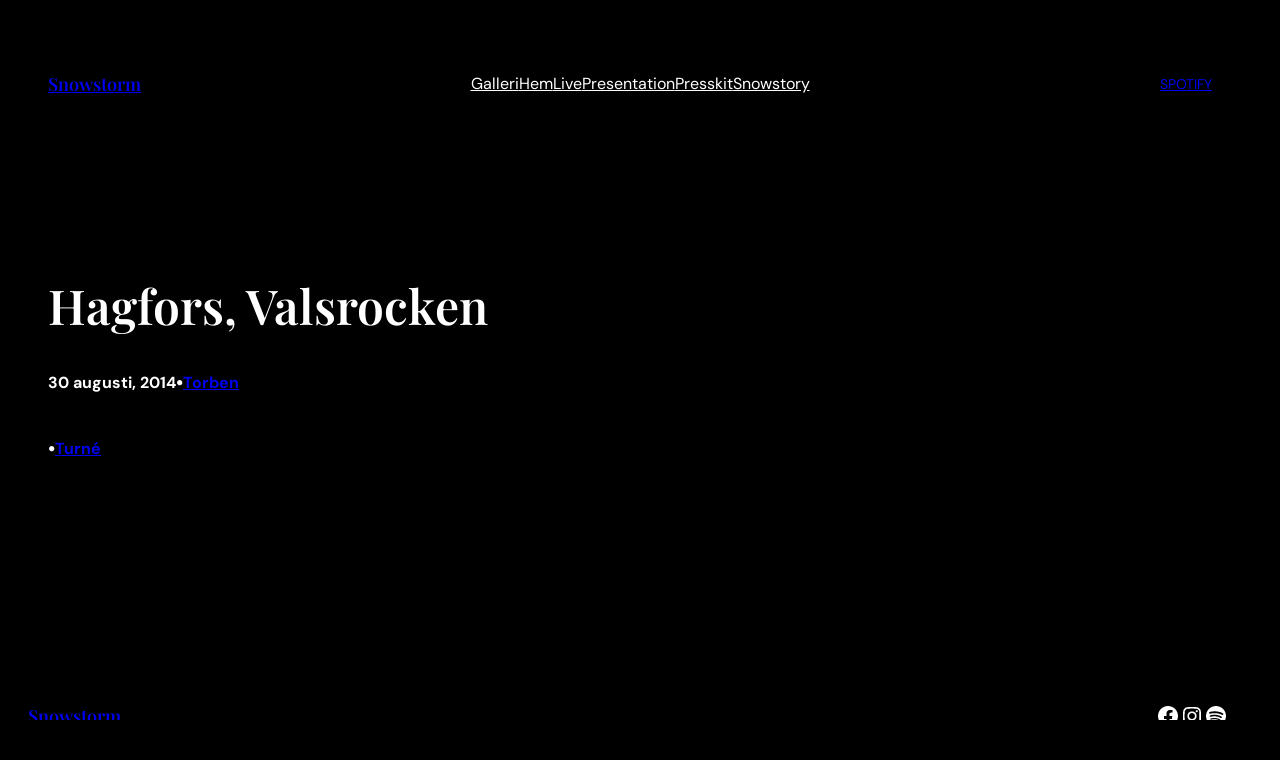

--- FILE ---
content_type: text/javascript
request_url: https://snowstorm.se/wp-content/plugins/superb-blocks/assets/js/dynamic-blocks/block-animations.js?ver=3.5.2
body_size: 10886
content:
(()=>{var t={3:()=>{!function(){if("function"==typeof window.Event)return!1;function t(t,e){e=e||{bubbles:!1,cancelable:!1};var n=document.createEvent("Event");return n.initEvent(t,e.bubbles,e.cancelable),n}t.prototype=window.Event.prototype,window.Event=t}()},406:()=>{!function(){"use strict";function t(r){if(!r)throw new Error("No options passed to Waypoint constructor");if(!r.element)throw new Error("No element option passed to Waypoint constructor");if(!r.handler)throw new Error("No handler option passed to Waypoint constructor");this.key="waypoint-"+e,this.options=t.Adapter.extend({},t.defaults,r),this.element=this.options.element,this.adapter=new t.Adapter(this.element),this.callback=r.handler,this.axis=this.options.horizontal?"horizontal":"vertical",this.enabled=this.options.enabled,this.triggerPoint=null,this.group=t.Group.findOrCreate({name:this.options.group,axis:this.axis}),this.context=t.Context.findOrCreateByElement(this.options.context),t.offsetAliases[this.options.offset]&&(this.options.offset=t.offsetAliases[this.options.offset]),this.group.add(this),this.context.add(this),n[this.key]=this,e+=1}var e=0,n={};t.prototype.queueTrigger=function(t){this.group.queueTrigger(this,t)},t.prototype.trigger=function(t){this.enabled&&this.callback&&this.callback.apply(this,t)},t.prototype.destroy=function(){this.context.remove(this),this.group.remove(this),delete n[this.key]},t.prototype.disable=function(){return this.enabled=!1,this},t.prototype.enable=function(){return this.context.refresh(),this.enabled=!0,this},t.prototype.next=function(){return this.group.next(this)},t.prototype.previous=function(){return this.group.previous(this)},t.invokeAll=function(t){var e=[];for(var r in n)e.push(n[r]);for(var i=0,a=e.length;a>i;i++)e[i][t]()},t.destroyAll=function(){t.invokeAll("destroy")},t.disableAll=function(){t.invokeAll("disable")},t.enableAll=function(){for(var e in t.Context.refreshAll(),n)n[e].enabled=!0;return this},t.refreshAll=function(){t.Context.refreshAll()},t.viewportHeight=function(){return window.innerHeight||document.documentElement.clientHeight},t.viewportWidth=function(){return document.documentElement.clientWidth},t.adapters=[],t.defaults={context:window,continuous:!0,enabled:!0,group:"default",horizontal:!1,offset:0},t.offsetAliases={"bottom-in-view":function(){return this.context.innerHeight()-this.adapter.outerHeight()},"right-in-view":function(){return this.context.innerWidth()-this.adapter.outerWidth()}},window.Waypoint=t}(),function(){"use strict";function t(t){window.setTimeout(t,1e3/60)}function e(t){this.element=t,this.Adapter=i.Adapter,this.adapter=new this.Adapter(t),this.key="waypoint-context-"+n,this.didScroll=!1,this.didResize=!1,this.oldScroll={x:this.adapter.scrollLeft(),y:this.adapter.scrollTop()},this.waypoints={vertical:{},horizontal:{}},t.waypointContextKey=this.key,r[t.waypointContextKey]=this,n+=1,i.windowContext||(i.windowContext=!0,i.windowContext=new e(window)),this.createThrottledScrollHandler(),this.createThrottledResizeHandler()}var n=0,r={},i=window.Waypoint,a=window.onload;e.prototype.add=function(t){var e=t.options.horizontal?"horizontal":"vertical";this.waypoints[e][t.key]=t,this.refresh()},e.prototype.checkEmpty=function(){var t=this.Adapter.isEmptyObject(this.waypoints.horizontal),e=this.Adapter.isEmptyObject(this.waypoints.vertical),n=this.element==this.element.window;t&&e&&!n&&(this.adapter.off(".waypoints"),delete r[this.key])},e.prototype.createThrottledResizeHandler=function(){function t(){e.handleResize(),e.didResize=!1}var e=this;this.adapter.on("resize.waypoints",(function(){e.didResize||(e.didResize=!0,i.requestAnimationFrame(t))}))},e.prototype.createThrottledScrollHandler=function(){function t(){e.handleScroll(),e.didScroll=!1}var e=this;this.adapter.on("scroll.waypoints",(function(){(!e.didScroll||i.isTouch)&&(e.didScroll=!0,i.requestAnimationFrame(t))}))},e.prototype.handleResize=function(){i.Context.refreshAll()},e.prototype.handleScroll=function(){var t={},e={horizontal:{newScroll:this.adapter.scrollLeft(),oldScroll:this.oldScroll.x,forward:"right",backward:"left"},vertical:{newScroll:this.adapter.scrollTop(),oldScroll:this.oldScroll.y,forward:"down",backward:"up"}};for(var n in e){var r=e[n],i=r.newScroll>r.oldScroll?r.forward:r.backward;for(var a in this.waypoints[n]){var o=this.waypoints[n][a];if(null!==o.triggerPoint){var s=r.oldScroll<o.triggerPoint,u=r.newScroll>=o.triggerPoint;(s&&u||!s&&!u)&&(o.queueTrigger(i),t[o.group.id]=o.group)}}}for(var l in t)t[l].flushTriggers();this.oldScroll={x:e.horizontal.newScroll,y:e.vertical.newScroll}},e.prototype.innerHeight=function(){return this.element==this.element.window?i.viewportHeight():this.adapter.innerHeight()},e.prototype.remove=function(t){delete this.waypoints[t.axis][t.key],this.checkEmpty()},e.prototype.innerWidth=function(){return this.element==this.element.window?i.viewportWidth():this.adapter.innerWidth()},e.prototype.destroy=function(){var t=[];for(var e in this.waypoints)for(var n in this.waypoints[e])t.push(this.waypoints[e][n]);for(var r=0,i=t.length;i>r;r++)t[r].destroy()},e.prototype.refresh=function(){var t,e=this.element==this.element.window,n=e?void 0:this.adapter.offset(),r={};for(var a in this.handleScroll(),t={horizontal:{contextOffset:e?0:n.left,contextScroll:e?0:this.oldScroll.x,contextDimension:this.innerWidth(),oldScroll:this.oldScroll.x,forward:"right",backward:"left",offsetProp:"left"},vertical:{contextOffset:e?0:n.top,contextScroll:e?0:this.oldScroll.y,contextDimension:this.innerHeight(),oldScroll:this.oldScroll.y,forward:"down",backward:"up",offsetProp:"top"}}){var o=t[a];for(var s in this.waypoints[a]){var u,l,c,p,d=this.waypoints[a][s],f=d.options.offset,h=d.triggerPoint,g=0,v=null==h;d.element!==d.element.window&&(g=d.adapter.offset()[o.offsetProp]),"function"==typeof f?f=f.apply(d):"string"==typeof f&&(f=parseFloat(f),d.options.offset.indexOf("%")>-1&&(f=Math.ceil(o.contextDimension*f/100))),u=o.contextScroll-o.contextOffset,d.triggerPoint=Math.floor(g+u-f),l=h<o.oldScroll,c=d.triggerPoint>=o.oldScroll,p=!l&&!c,!v&&(l&&c)?(d.queueTrigger(o.backward),r[d.group.id]=d.group):(!v&&p||v&&o.oldScroll>=d.triggerPoint)&&(d.queueTrigger(o.forward),r[d.group.id]=d.group)}}return i.requestAnimationFrame((function(){for(var t in r)r[t].flushTriggers()})),this},e.findOrCreateByElement=function(t){return e.findByElement(t)||new e(t)},e.refreshAll=function(){for(var t in r)r[t].refresh()},e.findByElement=function(t){return r[t.waypointContextKey]},window.onload=function(){a&&a(),e.refreshAll()},i.requestAnimationFrame=function(e){(window.requestAnimationFrame||window.mozRequestAnimationFrame||window.webkitRequestAnimationFrame||t).call(window,e)},i.Context=e}(),function(){"use strict";function t(t,e){return t.triggerPoint-e.triggerPoint}function e(t,e){return e.triggerPoint-t.triggerPoint}function n(t){this.name=t.name,this.axis=t.axis,this.id=this.name+"-"+this.axis,this.waypoints=[],this.clearTriggerQueues(),r[this.axis][this.name]=this}var r={vertical:{},horizontal:{}},i=window.Waypoint;n.prototype.add=function(t){this.waypoints.push(t)},n.prototype.clearTriggerQueues=function(){this.triggerQueues={up:[],down:[],left:[],right:[]}},n.prototype.flushTriggers=function(){for(var n in this.triggerQueues){var r=this.triggerQueues[n],i="up"===n||"left"===n;r.sort(i?e:t);for(var a=0,o=r.length;o>a;a+=1){var s=r[a];(s.options.continuous||a===r.length-1)&&s.trigger([n])}}this.clearTriggerQueues()},n.prototype.next=function(e){this.waypoints.sort(t);var n=i.Adapter.inArray(e,this.waypoints);return n===this.waypoints.length-1?null:this.waypoints[n+1]},n.prototype.previous=function(e){this.waypoints.sort(t);var n=i.Adapter.inArray(e,this.waypoints);return n?this.waypoints[n-1]:null},n.prototype.queueTrigger=function(t,e){this.triggerQueues[e].push(t)},n.prototype.remove=function(t){var e=i.Adapter.inArray(t,this.waypoints);e>-1&&this.waypoints.splice(e,1)},n.prototype.first=function(){return this.waypoints[0]},n.prototype.last=function(){return this.waypoints[this.waypoints.length-1]},n.findOrCreate=function(t){return r[t.axis][t.name]||new n(t)},i.Group=n}(),function(){"use strict";function t(t){return t===t.window}function e(e){return t(e)?e:e.defaultView}function n(t){this.element=t,this.handlers={}}var r=window.Waypoint;n.prototype.innerHeight=function(){return t(this.element)?this.element.innerHeight:this.element.clientHeight},n.prototype.innerWidth=function(){return t(this.element)?this.element.innerWidth:this.element.clientWidth},n.prototype.off=function(t,e){function n(t,e,n){for(var r=0,i=e.length-1;i>r;r++){var a=e[r];n&&n!==a||t.removeEventListener(a)}}var r=t.split("."),i=r[0],a=r[1],o=this.element;if(a&&this.handlers[a]&&i)n(o,this.handlers[a][i],e),this.handlers[a][i]=[];else if(i)for(var s in this.handlers)n(o,this.handlers[s][i]||[],e),this.handlers[s][i]=[];else if(a&&this.handlers[a]){for(var u in this.handlers[a])n(o,this.handlers[a][u],e);this.handlers[a]={}}},n.prototype.offset=function(){if(!this.element.ownerDocument)return null;var t=this.element.ownerDocument.documentElement,n=e(this.element.ownerDocument),r={top:0,left:0};return this.element.getBoundingClientRect&&(r=this.element.getBoundingClientRect()),{top:r.top+n.pageYOffset-t.clientTop,left:r.left+n.pageXOffset-t.clientLeft}},n.prototype.on=function(t,e){var n=t.split("."),r=n[0],i=n[1]||"__default",a=this.handlers[i]=this.handlers[i]||{};(a[r]=a[r]||[]).push(e),this.element.addEventListener(r,e)},n.prototype.outerHeight=function(e){var n,r=this.innerHeight();return e&&!t(this.element)&&(n=window.getComputedStyle(this.element),r+=parseInt(n.marginTop,10),r+=parseInt(n.marginBottom,10)),r},n.prototype.outerWidth=function(e){var n,r=this.innerWidth();return e&&!t(this.element)&&(n=window.getComputedStyle(this.element),r+=parseInt(n.marginLeft,10),r+=parseInt(n.marginRight,10)),r},n.prototype.scrollLeft=function(){var t=e(this.element);return t?t.pageXOffset:this.element.scrollLeft},n.prototype.scrollTop=function(){var t=e(this.element);return t?t.pageYOffset:this.element.scrollTop},n.extend=function(){function t(t,e){if("object"==typeof t&&"object"==typeof e)for(var n in e)e.hasOwnProperty(n)&&(t[n]=e[n]);return t}for(var e=Array.prototype.slice.call(arguments),n=1,r=e.length;r>n;n++)t(e[0],e[n]);return e[0]},n.inArray=function(t,e,n){return null==e?-1:e.indexOf(t,n)},n.isEmptyObject=function(t){for(var e in t)return!1;return!0},r.adapters.push({name:"noframework",Adapter:n}),r.Adapter=n}()}},e={};function n(r){var i=e[r];if(void 0!==i)return i.exports;var a=e[r]={exports:{}};return t[r](a,a.exports,n),a.exports}(()=>{"use strict";var t={update:null,begin:null,loopBegin:null,changeBegin:null,change:null,changeComplete:null,loopComplete:null,complete:null,loop:1,direction:"normal",autoplay:!0,timelineOffset:0},e={duration:1e3,delay:0,endDelay:0,easing:"easeOutElastic(1, .5)",round:0},r=["translateX","translateY","translateZ","rotate","rotateX","rotateY","rotateZ","scale","scaleX","scaleY","scaleZ","skew","skewX","skewY","perspective","matrix","matrix3d"],i={CSS:{},springs:{}};function a(t,e,n){return Math.min(Math.max(t,e),n)}function o(t,e){return t.indexOf(e)>-1}function s(t,e){return t.apply(null,e)}var u={arr:function(t){return Array.isArray(t)},obj:function(t){return o(Object.prototype.toString.call(t),"Object")},pth:function(t){return u.obj(t)&&t.hasOwnProperty("totalLength")},svg:function(t){return t instanceof SVGElement},inp:function(t){return t instanceof HTMLInputElement},dom:function(t){return t.nodeType||u.svg(t)},str:function(t){return"string"==typeof t},fnc:function(t){return"function"==typeof t},und:function(t){return void 0===t},nil:function(t){return u.und(t)||null===t},hex:function(t){return/(^#[0-9A-F]{6}$)|(^#[0-9A-F]{3}$)/i.test(t)},rgb:function(t){return/^rgb/.test(t)},hsl:function(t){return/^hsl/.test(t)},col:function(t){return u.hex(t)||u.rgb(t)||u.hsl(t)},key:function(n){return!t.hasOwnProperty(n)&&!e.hasOwnProperty(n)&&"targets"!==n&&"keyframes"!==n}};function l(t){var e=/\(([^)]+)\)/.exec(t);return e?e[1].split(",").map((function(t){return parseFloat(t)})):[]}function c(t,e){var n=l(t),r=a(u.und(n[0])?1:n[0],.1,100),o=a(u.und(n[1])?100:n[1],.1,100),s=a(u.und(n[2])?10:n[2],.1,100),c=a(u.und(n[3])?0:n[3],.1,100),p=Math.sqrt(o/r),d=s/(2*Math.sqrt(o*r)),f=d<1?p*Math.sqrt(1-d*d):0,h=1,g=d<1?(d*p-c)/f:-c+p;function v(t){var n=e?e*t/1e3:t;return n=d<1?Math.exp(-n*d*p)*(h*Math.cos(f*n)+g*Math.sin(f*n)):(h+g*n)*Math.exp(-n*p),0===t||1===t?t:1-n}return e?v:function(){var e=i.springs[t];if(e)return e;for(var n=1/6,r=0,a=0;;)if(1===v(r+=n)){if(++a>=16)break}else a=0;var o=r*n*1e3;return i.springs[t]=o,o}}function p(t){return void 0===t&&(t=10),function(e){return Math.ceil(a(e,1e-6,1)*t)*(1/t)}}var d,f,h=function(){var t=.1;function e(t,e){return 1-3*e+3*t}function n(t,e){return 3*e-6*t}function r(t){return 3*t}function i(t,i,a){return((e(i,a)*t+n(i,a))*t+r(i))*t}function a(t,i,a){return 3*e(i,a)*t*t+2*n(i,a)*t+r(i)}return function(e,n,r,o){if(0<=e&&e<=1&&0<=r&&r<=1){var s=new Float32Array(11);if(e!==n||r!==o)for(var u=0;u<11;++u)s[u]=i(u*t,e,r);return function(t){return e===n&&r===o||0===t||1===t?t:i(l(t),n,o)}}function l(n){for(var o=0,u=1;10!==u&&s[u]<=n;++u)o+=t;--u;var l=o+(n-s[u])/(s[u+1]-s[u])*t,c=a(l,e,r);return c>=.001?function(t,e,n,r){for(var o=0;o<4;++o){var s=a(e,n,r);if(0===s)return e;e-=(i(e,n,r)-t)/s}return e}(n,l,e,r):0===c?l:function(t,e,n,r,a){var o,s,u=0;do{(o=i(s=e+(n-e)/2,r,a)-t)>0?n=s:e=s}while(Math.abs(o)>1e-7&&++u<10);return s}(n,o,o+t,e,r)}}}(),g=(d={linear:function(){return function(t){return t}}},f={Sine:function(){return function(t){return 1-Math.cos(t*Math.PI/2)}},Circ:function(){return function(t){return 1-Math.sqrt(1-t*t)}},Back:function(){return function(t){return t*t*(3*t-2)}},Bounce:function(){return function(t){for(var e,n=4;t<((e=Math.pow(2,--n))-1)/11;);return 1/Math.pow(4,3-n)-7.5625*Math.pow((3*e-2)/22-t,2)}},Elastic:function(t,e){void 0===t&&(t=1),void 0===e&&(e=.5);var n=a(t,1,10),r=a(e,.1,2);return function(t){return 0===t||1===t?t:-n*Math.pow(2,10*(t-1))*Math.sin((t-1-r/(2*Math.PI)*Math.asin(1/n))*(2*Math.PI)/r)}}},["Quad","Cubic","Quart","Quint","Expo"].forEach((function(t,e){f[t]=function(){return function(t){return Math.pow(t,e+2)}}})),Object.keys(f).forEach((function(t){var e=f[t];d["easeIn"+t]=e,d["easeOut"+t]=function(t,n){return function(r){return 1-e(t,n)(1-r)}},d["easeInOut"+t]=function(t,n){return function(r){return r<.5?e(t,n)(2*r)/2:1-e(t,n)(-2*r+2)/2}},d["easeOutIn"+t]=function(t,n){return function(r){return r<.5?(1-e(t,n)(1-2*r))/2:(e(t,n)(2*r-1)+1)/2}}})),d);function v(t,e){if(u.fnc(t))return t;var n=t.split("(")[0],r=g[n],i=l(t);switch(n){case"spring":return c(t,e);case"cubicBezier":return s(h,i);case"steps":return s(p,i);default:return s(r,i)}}function y(t){try{return document.querySelectorAll(t)}catch(t){return}}function m(t,e){for(var n=t.length,r=arguments.length>=2?arguments[1]:void 0,i=[],a=0;a<n;a++)if(a in t){var o=t[a];e.call(r,o,a,t)&&i.push(o)}return i}function w(t){return t.reduce((function(t,e){return t.concat(u.arr(e)?w(e):e)}),[])}function x(t){return u.arr(t)?t:(u.str(t)&&(t=y(t)||t),t instanceof NodeList||t instanceof HTMLCollection?[].slice.call(t):[t])}function b(t,e){return t.some((function(t){return t===e}))}function O(t){var e={};for(var n in t)e[n]=t[n];return e}function E(t,e){var n=O(t);for(var r in t)n[r]=e.hasOwnProperty(r)?e[r]:t[r];return n}function I(t,e){var n=O(t);for(var r in e)n[r]=u.und(t[r])?e[r]:t[r];return n}function S(t){return u.rgb(t)?(n=/rgb\((\d+,\s*[\d]+,\s*[\d]+)\)/g.exec(e=t))?"rgba("+n[1]+",1)":e:u.hex(t)?function(t){var e=t.replace(/^#?([a-f\d])([a-f\d])([a-f\d])$/i,(function(t,e,n,r){return e+e+n+n+r+r})),n=/^#?([a-f\d]{2})([a-f\d]{2})([a-f\d]{2})$/i.exec(e);return"rgba("+parseInt(n[1],16)+","+parseInt(n[2],16)+","+parseInt(n[3],16)+",1)"}(t):u.hsl(t)?function(t){var e,n,r,i=/hsl\((\d+),\s*([\d.]+)%,\s*([\d.]+)%\)/g.exec(t)||/hsla\((\d+),\s*([\d.]+)%,\s*([\d.]+)%,\s*([\d.]+)\)/g.exec(t),a=parseInt(i[1],10)/360,o=parseInt(i[2],10)/100,s=parseInt(i[3],10)/100,u=i[4]||1;function l(t,e,n){return n<0&&(n+=1),n>1&&(n-=1),n<1/6?t+6*(e-t)*n:n<.5?e:n<2/3?t+(e-t)*(2/3-n)*6:t}if(0==o)e=n=r=s;else{var c=s<.5?s*(1+o):s+o-s*o,p=2*s-c;e=l(p,c,a+1/3),n=l(p,c,a),r=l(p,c,a-1/3)}return"rgba("+255*e+","+255*n+","+255*r+","+u+")"}(t):void 0;var e,n}function A(t){var e=/[+-]?\d*\.?\d+(?:\.\d+)?(?:[eE][+-]?\d+)?(%|px|pt|em|rem|in|cm|mm|ex|ch|pc|vw|vh|vmin|vmax|deg|rad|turn)?$/.exec(t);if(e)return e[1]}function C(t,e){return u.fnc(t)?t(e.target,e.id,e.total):t}function M(t,e){return t.getAttribute(e)}function k(t,e,n){if(b([n,"deg","rad","turn"],A(e)))return e;var r=i.CSS[e+n];if(!u.und(r))return r;var a=document.createElement(t.tagName),o=t.parentNode&&t.parentNode!==document?t.parentNode:document.body;o.appendChild(a),a.style.position="absolute",a.style.width=100+n;var s=100/a.offsetWidth;o.removeChild(a);var l=s*parseFloat(e);return i.CSS[e+n]=l,l}function P(t,e,n){if(e in t.style){var r=e.replace(/([a-z])([A-Z])/g,"$1-$2").toLowerCase(),i=t.style[e]||getComputedStyle(t).getPropertyValue(r)||"0";return n?k(t,i,n):i}}function T(t,e){return u.dom(t)&&!u.inp(t)&&(!u.nil(M(t,e))||u.svg(t)&&t[e])?"attribute":u.dom(t)&&b(r,e)?"transform":u.dom(t)&&"transform"!==e&&P(t,e)?"css":null!=t[e]?"object":void 0}function B(t){if(u.dom(t)){for(var e,n=t.style.transform||"",r=/(\w+)\(([^)]*)\)/g,i=new Map;e=r.exec(n);)i.set(e[1],e[2]);return i}}function D(t,e,n,r){var i=o(e,"scale")?1:0+function(t){return o(t,"translate")||"perspective"===t?"px":o(t,"rotate")||o(t,"skew")?"deg":void 0}(e),a=B(t).get(e)||i;return n&&(n.transforms.list.set(e,a),n.transforms.last=e),r?k(t,a,r):a}function z(t,e,n,r){switch(T(t,e)){case"transform":return D(t,e,r,n);case"css":return P(t,e,n);case"attribute":return M(t,e);default:return t[e]||0}}function L(t,e){var n=/^(\*=|\+=|-=)/.exec(t);if(!n)return t;var r=A(t)||0,i=parseFloat(e),a=parseFloat(t.replace(n[0],""));switch(n[0][0]){case"+":return i+a+r;case"-":return i-a+r;case"*":return i*a+r}}function W(t,e){if(u.col(t))return S(t);if(/\s/g.test(t))return t;var n=A(t),r=n?t.substr(0,t.length-n.length):t;return e?r+e:r}function H(t,e){return Math.sqrt(Math.pow(e.x-t.x,2)+Math.pow(e.y-t.y,2))}function X(t){for(var e,n=t.points,r=0,i=0;i<n.numberOfItems;i++){var a=n.getItem(i);i>0&&(r+=H(e,a)),e=a}return r}function Y(t){if(t.getTotalLength)return t.getTotalLength();switch(t.tagName.toLowerCase()){case"circle":return function(t){return 2*Math.PI*M(t,"r")}(t);case"rect":return function(t){return 2*M(t,"width")+2*M(t,"height")}(t);case"line":return function(t){return H({x:M(t,"x1"),y:M(t,"y1")},{x:M(t,"x2"),y:M(t,"y2")})}(t);case"polyline":return X(t);case"polygon":return function(t){var e=t.points;return X(t)+H(e.getItem(e.numberOfItems-1),e.getItem(0))}(t)}}function q(t,e){var n=e||{},r=n.el||function(t){for(var e=t.parentNode;u.svg(e)&&u.svg(e.parentNode);)e=e.parentNode;return e}(t),i=r.getBoundingClientRect(),a=M(r,"viewBox"),o=i.width,s=i.height,l=n.viewBox||(a?a.split(" "):[0,0,o,s]);return{el:r,viewBox:l,x:l[0]/1,y:l[1]/1,w:o,h:s,vW:l[2],vH:l[3]}}function F(t,e,n){function r(n){void 0===n&&(n=0);var r=e+n>=1?e+n:0;return t.el.getPointAtLength(r)}var i=q(t.el,t.svg),a=r(),o=r(-1),s=r(1),u=n?1:i.w/i.vW,l=n?1:i.h/i.vH;switch(t.property){case"x":return(a.x-i.x)*u;case"y":return(a.y-i.y)*l;case"angle":return 180*Math.atan2(s.y-o.y,s.x-o.x)/Math.PI}}function R(t,e){var n=/[+-]?\d*\.?\d+(?:\.\d+)?(?:[eE][+-]?\d+)?/g,r=W(u.pth(t)?t.totalLength:t,e)+"";return{original:r,numbers:r.match(n)?r.match(n).map(Number):[0],strings:u.str(t)||e?r.split(n):[]}}function N(t){return m(t?w(u.arr(t)?t.map(x):x(t)):[],(function(t,e,n){return n.indexOf(t)===e}))}function j(t){var e=N(t);return e.map((function(t,n){return{target:t,id:n,total:e.length,transforms:{list:B(t)}}}))}function Q(t,e){var n=O(e);if(/^spring/.test(n.easing)&&(n.duration=c(n.easing)),u.arr(t)){var r=t.length;2===r&&!u.obj(t[0])?t={value:t}:u.fnc(e.duration)||(n.duration=e.duration/r)}var i=u.arr(t)?t:[t];return i.map((function(t,n){var r=u.obj(t)&&!u.pth(t)?t:{value:t};return u.und(r.delay)&&(r.delay=n?0:e.delay),u.und(r.endDelay)&&(r.endDelay=n===i.length-1?e.endDelay:0),r})).map((function(t){return I(t,n)}))}function V(t,e){var n=[],r=e.keyframes;for(var i in r&&(e=I(function(t){for(var e=m(w(t.map((function(t){return Object.keys(t)}))),(function(t){return u.key(t)})).reduce((function(t,e){return t.indexOf(e)<0&&t.push(e),t}),[]),n={},r=function(r){var i=e[r];n[i]=t.map((function(t){var e={};for(var n in t)u.key(n)?n==i&&(e.value=t[n]):e[n]=t[n];return e}))},i=0;i<e.length;i++)r(i);return n}(r),e)),e)u.key(i)&&n.push({name:i,tweens:Q(e[i],t)});return n}function $(t,e){var n;return t.tweens.map((function(r){var i=function(t,e){var n={};for(var r in t){var i=C(t[r],e);u.arr(i)&&1===(i=i.map((function(t){return C(t,e)}))).length&&(i=i[0]),n[r]=i}return n.duration=parseFloat(n.duration),n.delay=parseFloat(n.delay),n}(r,e),a=i.value,o=u.arr(a)?a[1]:a,s=A(o),l=z(e.target,t.name,s,e),c=n?n.to.original:l,p=u.arr(a)?a[0]:c,d=A(p)||A(l),f=s||d;return u.und(o)&&(o=c),i.from=R(p,f),i.to=R(L(o,p),f),i.start=n?n.end:0,i.end=i.start+i.delay+i.duration+i.endDelay,i.easing=v(i.easing,i.duration),i.isPath=u.pth(a),i.isPathTargetInsideSVG=i.isPath&&u.svg(e.target),i.isColor=u.col(i.from.original),i.isColor&&(i.round=1),n=i,i}))}var U={css:function(t,e,n){return t.style[e]=n},attribute:function(t,e,n){return t.setAttribute(e,n)},object:function(t,e,n){return t[e]=n},transform:function(t,e,n,r,i){if(r.list.set(e,n),e===r.last||i){var a="";r.list.forEach((function(t,e){a+=e+"("+t+") "})),t.style.transform=a}}};function G(t,e){j(t).forEach((function(t){for(var n in e){var r=C(e[n],t),i=t.target,a=A(r),o=z(i,n,a,t),s=L(W(r,a||A(o)),o),u=T(i,n);U[u](i,n,s,t.transforms,!0)}}))}function Z(t,e){return m(w(t.map((function(t){return e.map((function(e){return function(t,e){var n=T(t.target,e.name);if(n){var r=$(e,t),i=r[r.length-1];return{type:n,property:e.name,animatable:t,tweens:r,duration:i.end,delay:r[0].delay,endDelay:i.endDelay}}}(t,e)}))}))),(function(t){return!u.und(t)}))}function _(t,e){var n=t.length,r=function(t){return t.timelineOffset?t.timelineOffset:0},i={};return i.duration=n?Math.max.apply(Math,t.map((function(t){return r(t)+t.duration}))):e.duration,i.delay=n?Math.min.apply(Math,t.map((function(t){return r(t)+t.delay}))):e.delay,i.endDelay=n?i.duration-Math.max.apply(Math,t.map((function(t){return r(t)+t.duration-t.endDelay}))):e.endDelay,i}var K=0;var J=[],tt=function(){var t;function e(n){for(var r=J.length,i=0;i<r;){var a=J[i];a.paused?(J.splice(i,1),r--):(a.tick(n),i++)}t=i>0?requestAnimationFrame(e):void 0}return"undefined"!=typeof document&&document.addEventListener("visibilitychange",(function(){nt.suspendWhenDocumentHidden&&(et()?t=cancelAnimationFrame(t):(J.forEach((function(t){return t._onDocumentVisibility()})),tt()))})),function(){t||et()&&nt.suspendWhenDocumentHidden||!(J.length>0)||(t=requestAnimationFrame(e))}}();function et(){return!!document&&document.hidden}function nt(n){void 0===n&&(n={});var r,i=0,o=0,s=0,u=0,l=null;function c(t){var e=window.Promise&&new Promise((function(t){return l=t}));return t.finished=e,e}var p=function(n){var r=E(t,n),i=E(e,n),a=V(i,n),o=j(n.targets),s=Z(o,a),u=_(s,i),l=K;return K++,I(r,{id:l,children:[],animatables:o,animations:s,duration:u.duration,delay:u.delay,endDelay:u.endDelay})}(n);c(p);function d(){var t=p.direction;"alternate"!==t&&(p.direction="normal"!==t?"normal":"reverse"),p.reversed=!p.reversed,r.forEach((function(t){return t.reversed=p.reversed}))}function f(t){return p.reversed?p.duration-t:t}function h(){i=0,o=f(p.currentTime)*(1/nt.speed)}function g(t,e){e&&e.seek(t-e.timelineOffset)}function v(t){for(var e=0,n=p.animations,r=n.length;e<r;){var i=n[e],o=i.animatable,s=i.tweens,u=s.length-1,l=s[u];u&&(l=m(s,(function(e){return t<e.end}))[0]||l);for(var c=a(t-l.start-l.delay,0,l.duration)/l.duration,d=isNaN(c)?1:l.easing(c),f=l.to.strings,h=l.round,g=[],v=l.to.numbers.length,y=void 0,w=0;w<v;w++){var x=void 0,b=l.to.numbers[w],O=l.from.numbers[w]||0;x=l.isPath?F(l.value,d*b,l.isPathTargetInsideSVG):O+d*(b-O),h&&(l.isColor&&w>2||(x=Math.round(x*h)/h)),g.push(x)}var E=f.length;if(E){y=f[0];for(var I=0;I<E;I++){f[I];var S=f[I+1],A=g[I];isNaN(A)||(y+=S?A+S:A+" ")}}else y=g[0];U[i.type](o.target,i.property,y,o.transforms),i.currentValue=y,e++}}function y(t){p[t]&&!p.passThrough&&p[t](p)}function w(t){var e=p.duration,n=p.delay,h=e-p.endDelay,m=f(t);p.progress=a(m/e*100,0,100),p.reversePlayback=m<p.currentTime,r&&function(t){if(p.reversePlayback)for(var e=u;e--;)g(t,r[e]);else for(var n=0;n<u;n++)g(t,r[n])}(m),!p.began&&p.currentTime>0&&(p.began=!0,y("begin")),!p.loopBegan&&p.currentTime>0&&(p.loopBegan=!0,y("loopBegin")),m<=n&&0!==p.currentTime&&v(0),(m>=h&&p.currentTime!==e||!e)&&v(e),m>n&&m<h?(p.changeBegan||(p.changeBegan=!0,p.changeCompleted=!1,y("changeBegin")),y("change"),v(m)):p.changeBegan&&(p.changeCompleted=!0,p.changeBegan=!1,y("changeComplete")),p.currentTime=a(m,0,e),p.began&&y("update"),t>=e&&(o=0,p.remaining&&!0!==p.remaining&&p.remaining--,p.remaining?(i=s,y("loopComplete"),p.loopBegan=!1,"alternate"===p.direction&&d()):(p.paused=!0,p.completed||(p.completed=!0,y("loopComplete"),y("complete"),!p.passThrough&&"Promise"in window&&(l(),c(p)))))}return p.reset=function(){var t=p.direction;p.passThrough=!1,p.currentTime=0,p.progress=0,p.paused=!0,p.began=!1,p.loopBegan=!1,p.changeBegan=!1,p.completed=!1,p.changeCompleted=!1,p.reversePlayback=!1,p.reversed="reverse"===t,p.remaining=p.loop,r=p.children;for(var e=u=r.length;e--;)p.children[e].reset();(p.reversed&&!0!==p.loop||"alternate"===t&&1===p.loop)&&p.remaining++,v(p.reversed?p.duration:0)},p._onDocumentVisibility=h,p.set=function(t,e){return G(t,e),p},p.tick=function(t){s=t,i||(i=s),w((s+(o-i))*nt.speed)},p.seek=function(t){w(f(t))},p.pause=function(){p.paused=!0,h()},p.play=function(){p.paused&&(p.completed&&p.reset(),p.paused=!1,J.push(p),h(),tt())},p.reverse=function(){d(),p.completed=!p.reversed,h()},p.restart=function(){p.reset(),p.play()},p.remove=function(t){it(N(t),p)},p.reset(),p.autoplay&&p.play(),p}function rt(t,e){for(var n=e.length;n--;)b(t,e[n].animatable.target)&&e.splice(n,1)}function it(t,e){var n=e.animations,r=e.children;rt(t,n);for(var i=r.length;i--;){var a=r[i],o=a.animations;rt(t,o),o.length||a.children.length||r.splice(i,1)}n.length||r.length||e.pause()}nt.version="3.2.1",nt.speed=1,nt.suspendWhenDocumentHidden=!0,nt.running=J,nt.remove=function(t){for(var e=N(t),n=J.length;n--;){it(e,J[n])}},nt.get=z,nt.set=G,nt.convertPx=k,nt.path=function(t,e){var n=u.str(t)?y(t)[0]:t,r=e||100;return function(t){return{property:t,el:n,svg:q(n),totalLength:Y(n)*(r/100)}}},nt.setDashoffset=function(t){var e=Y(t);return t.setAttribute("stroke-dasharray",e),e},nt.stagger=function(t,e){void 0===e&&(e={});var n=e.direction||"normal",r=e.easing?v(e.easing):null,i=e.grid,a=e.axis,o=e.from||0,s="first"===o,l="center"===o,c="last"===o,p=u.arr(t),d=p?parseFloat(t[0]):parseFloat(t),f=p?parseFloat(t[1]):0,h=A(p?t[1]:t)||0,g=e.start||0+(p?d:0),y=[],m=0;return function(t,e,u){if(s&&(o=0),l&&(o=(u-1)/2),c&&(o=u-1),!y.length){for(var v=0;v<u;v++){if(i){var w=l?(i[0]-1)/2:o%i[0],x=l?(i[1]-1)/2:Math.floor(o/i[0]),b=w-v%i[0],O=x-Math.floor(v/i[0]),E=Math.sqrt(b*b+O*O);"x"===a&&(E=-b),"y"===a&&(E=-O),y.push(E)}else y.push(Math.abs(o-v));m=Math.max.apply(Math,y)}r&&(y=y.map((function(t){return r(t/m)*m}))),"reverse"===n&&(y=y.map((function(t){return a?t<0?-1*t:-t:Math.abs(m-t)})))}return g+(p?(f-d)/m:d)*(Math.round(100*y[e])/100)+h}},nt.timeline=function(t){void 0===t&&(t={});var n=nt(t);return n.duration=0,n.add=function(r,i){var a=J.indexOf(n),o=n.children;function s(t){t.passThrough=!0}a>-1&&J.splice(a,1);for(var l=0;l<o.length;l++)s(o[l]);var c=I(r,E(e,t));c.targets=c.targets||t.targets;var p=n.duration;c.autoplay=!1,c.direction=n.direction,c.timelineOffset=u.und(i)?p:L(i,p),s(n),n.seek(c.timelineOffset);var d=nt(c);s(d),o.push(d);var f=_(o,t);return n.delay=f.delay,n.endDelay=f.endDelay,n.duration=f.duration,n.seek(0),n.reset(),n.autoplay&&n.play(),n},n},nt.easing=v,nt.penner=g,nt.random=function(t,e){return Math.floor(Math.random()*(e-t+1))+t};const at=nt,ot={springBounce:{easing:"spring",scale:[{value:1.05,duration:50},{value:.95,duration:250},{value:1,duration:500}]}},st={default:[{opacity:1,duration:0}],fadeIn:[{easing:"easeOutExpo",duration:2500,opacity:[0,1]}],fadeInUp:[{easing:"easeOutExpo",duration:2500,opacity:[0,1],translateY:["100px",0]}],fadeInDown:[{easing:"easeOutExpo",duration:2500,opacity:[0,1],translateY:["-100px",0]}],fadeInLeft:[{easing:"easeOutExpo",duration:2500,opacity:[0,1],translateX:["-100px",0]}],fadeInRight:[{easing:"easeOutExpo",duration:2500,opacity:[0,1],translateX:["100px",0]}],slideInUp:[{easing:"easeOutExpo",duration:2500,opacity:[{value:0,duration:1},{value:1,duration:0}],translateY:[{value:0,duration:1},{value:"100vh",duration:0},{value:0}]}],slideInDown:[{easing:"easeOutExpo",duration:2500,opacity:[{value:0,duration:1},{value:1,duration:0}],translateY:[{value:0,duration:1},{value:"-100vh",duration:0},{value:0}]}],slideInLeft:[{easing:"easeOutExpo",duration:2500,opacity:[1,1],translateX:["-100vw",0]}],slideInRight:[{easing:"easeOutExpo",duration:2500,opacity:[1,1],translateX:["100vw",0]}],zoomIn:[{easing:"easeOutExpo",duration:2500,opacity:[0,1],scale:[.3,1]}],zoomInUp:[{easing:"easeOutExpo",duration:2500,opacity:[0,1],scale:[.3,1],translateY:["100px",0]}],zoomInDown:[{easing:"easeOutExpo",duration:2500,opacity:[0,1],scale:[.3,1],translateY:["-100px",0]}],zoomInLeft:[{easing:"easeOutExpo",duration:2500,opacity:[0,1],scale:[.3,1],translateX:["-100px",0]}],zoomInRight:[{easing:"easeOutExpo",duration:2500,opacity:[0,1],scale:[.3,1],translateX:["100px",0]}],bounceIn:[{easing:"easeInExpo",duration:1e3,opacity:[0,1],scale:[0,1]},ot.springBounce],bounceInUp:[{easing:"easeInExpo",duration:1e3,opacity:[0,1],scale:[.1,1],translateY:["100vh",0]},ot.springBounce],bounceInDown:[{easing:"easeInExpo",duration:1e3,opacity:[0,1],scale:[.1,1],translateY:["-100vh",0]},ot.springBounce],bounceInLeft:[{easing:"easeInExpo",duration:1e3,opacity:[0,1],scale:[.1,1],translateX:["-100vw",0]},ot.springBounce],bounceInRight:[{easing:"easeInExpo",duration:1e3,opacity:[0,1],scale:[.1,1],translateX:["100vw",0]},ot.springBounce],flipInX:[{easing:"easeOutExpo",duration:2500,opacity:[0,1],rotateX:[180,0]}],flipInY:[{easing:"easeOutExpo",duration:2500,opacity:[0,1],rotateY:[180,0]}],rotateIn:[{easing:"easeOutExpo",duration:2500,opacity:[0,1],rotate:[90,0]}],rotateInUpLeft:[{easing:"easeOutExpo",duration:2500,opacity:[0,1],rotate:[-180,0],translateX:["-100px",0],translateY:["-100px",0]}],rotateInUpRight:[{easing:"easeOutExpo",duration:2500,opacity:[0,1],rotate:[180,0],translateX:["100px",0],translateY:["-100px",0]}],rotateInDownLeft:[{easing:"easeOutExpo",duration:2500,opacity:[0,1],rotate:[-180,0],translateX:["-100px",0],translateY:["100px",0]}],rotateInDownRight:[{easing:"easeOutExpo",duration:2500,opacity:[0,1],rotate:[180,0],translateX:["100px",0],translateY:["100px",0]}],shakeX:[{easing:"easeInOutSine",duration:1e3,opacity:[1,1],translateX:["-10px","10px","-7px","7px","-5px","5px",0]}],shakeY:[{easing:"easeInOutSine",duration:1e3,opacity:[1,1],translateY:["-10px","10px","-7px","7px","-5px","5px",0]}],revealltr:[{easing:"easeInOutQuint",duration:1500,opacity:[1,1],clipPath:["inset(0 100% 0 0)","inset(0 0% 0 0)"]}],revealrtl:[{easing:"easeInOutQuint",duration:1500,opacity:[1,1],clipPath:["inset(0 0 0 100%)","inset(0 0 0 0%)"]}],revealbtt:[{easing:"easeInOutQuint",duration:1500,opacity:[1,1],clipPath:["inset(0 0 100% 0)","inset(0 0 0% 0)"]}],revealttb:[{easing:"easeInOutQuint",duration:1500,opacity:[1,1],clipPath:["inset(100% 0 0 0)","inset(0% 0 0 0)"]}],flash:[{easing:"spring",duration:1e3,opacity:[0,1,0,1]}],pulse:[{easing:"easeInOutSine",duration:1e3,scale:[1,1.3,1],opacity:[1,.8,1]}],waves:[{easing:"easeInOutSine",duration:1500,opacity:[1,1],translateY:[0,"-5px","5px",0],rotate:[0,-2,2,-2,2,0]}],heartbeat:[{duration:1e3,opacity:[1,1],scale:[{value:1,duration:0,easing:"easeOutCubic"},{value:1.3,duration:150,easing:"easeOutCubic"},{value:1,duration:200,easing:"easeOutCubic"},{value:1.15,duration:150,easing:"easeOutCubic"},{value:1,duration:200,easing:"easeOutCubic"}],translateY:[{value:0,duration:0,easing:"easeOutCubic"},{value:-4,duration:150,easing:"easeOutCubic"},{value:0,duration:200,easing:"easeOutCubic"},{value:-2,duration:150,easing:"easeOutCubic"},{value:0,duration:200,easing:"easeOutCubic"}]}],swing:[{easing:"easeInOutSine",duration:2e3,opacity:[1,1],translateX:["-20%","20%","-10%","10%","-5%","5%","0"],rotate:[10,-10,6,-6,3,-3,0]}],rubberBand:[{easing:"easeInOutSine",duration:1e3,opacity:[1,1],scale:[1,1.25,.75,1.15,.95,1.05,1]}],tada:[{easing:"easeOutElastic(1, .8)",duration:1e3,opacity:[1,1],scale:[{value:1,duration:0,easing:"easeOutExpo"},{value:.9,duration:100,easing:"easeOutExpo"},{value:1.1,duration:300,easing:"easeOutExpo"},{value:1.1,duration:200,easing:"easeOutExpo"},{value:1.2,duration:100,easing:"easeOutExpo"},{value:1,duration:300,easing:"easeOutExpo"}],rotate:[{value:0,duration:0,easing:"easeOutExpo"},{value:-3,duration:100,easing:"easeOutExpo"},{value:3,duration:100,easing:"easeOutExpo"},{value:-3,duration:100,easing:"easeOutExpo"},{value:3,duration:100,easing:"easeOutExpo"},{value:-3,duration:100,easing:"easeOutExpo"},{value:3,duration:100,easing:"easeOutExpo"},{value:0,duration:300,easing:"easeOutExpo"}]}],wobble:[{easing:"easeInOutSine",duration:1e3,opacity:[1,1],translateX:["0","-25%","20%","-15%","10%","-5%","0"],rotate:[0,-5,3,-3,2,-1,0]}],jello:[{easing:"easeInOutSine",duration:1e3,opacity:[1,1],translateX:["0","-20%","15%","-10%","5%","0"],rotate:[0,-10,3,-3,2,-1,0]}]},ut="superb-addons/block-animation";n(406),n(3),function(){const t=document.querySelectorAll("[superb-addons-animation]");if(!t.length)return;if(window.matchMedia("(prefers-reduced-motion: reduce)").matches)return void t.forEach((t=>{t.style.opacity=1}));t.forEach((t=>{const e=((t,e)=>{const n=st[t]??st.default;if(!n)return!1;const r=at.timeline({loop:!1,autoplay:!1});return n.forEach((t=>{t.targets=e,r.add(t)})),r})(t.getAttribute("superb-addons-animation"),t);e&&((t,e)=>{if(!t)return;if(!e)return;const n=()=>{e.play()};if(t.addEventListener(ut,n),t.getAttribute("superb-addons-animation-trigger"))return;const r=new Waypoint({element:t,offset:"95%",handler:function(){t.dispatchEvent(new Event(ut)),t.removeEventListener(ut,n),r.destroy()}})})(t,e)}))}()})()})();